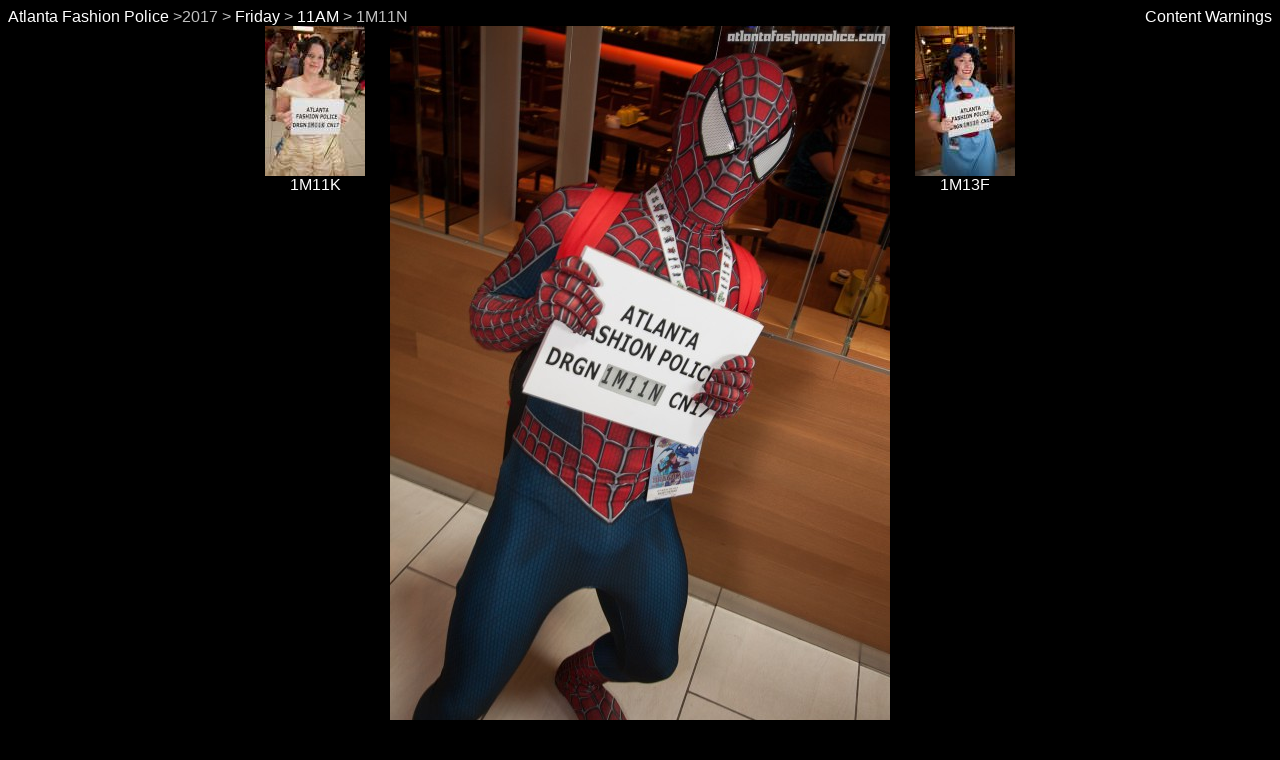

--- FILE ---
content_type: text/html; charset=UTF-8
request_url: https://www.atlantafashionpolice.com/image.php?year=2017&id=1M11N
body_size: 492
content:
<html>
<link rel="stylesheet" href="/atlfp.css" />
<body>

  <div class='col-3 rightMenu'><a href='/settings/'>Content Warnings</a></div><div><a href='/'>Atlanta Fashion Police</a> >2017</a> > <a href='/day.php?year=2017&day=1'>Friday</a> > <a href='/hour.php?year=2017&day=1&hour=M'>11AM</a> > 1M11N<br/></div><div class='container'><div class='thumbnail prev_link'><div class='thumbnail'><a href='/image.php?year=2017&id=1M11K'><img src='/images/2017/thumb/2017-1M11K-thumb.jpg'><br/>1M11K</a></div></div><div class='thumbnail next_link'><div class='thumbnail'><a href='/image.php?year=2017&id=1M13F'><img src='/images/2017/thumb/2017-1M13F-thumb.jpg'><br/>1M13F</a></div></div><div class="main_image" id="main_image"><a href="/images/2017/full/2017AtlantaFashionPolice1M11N.jpg"><img src="/images/2017/2017AtlantaFashionPolice1M11N.jpg"></a></div><b>Character:</b>  <a href='/searchCharacter.php?id=141&year=2017'>Spider-Man</a> (<a href='/searchVariant.php?id=168'>default</a>)<br><b>Source:</b>  <a href='/searchSource.php?id=34&year=2017'>Marvel Comics</a><br><a class="smaller" href="/suggest.php?id=1M11N&year=2017">Suggest info</a></div></body>
</html>


--- FILE ---
content_type: text/css
request_url: https://www.atlantafashionpolice.com/atlfp.css
body_size: 1026
content:
.errorActive { display:inline !important; }
.error { color:red; display:none;}
.photoholder {position: absolute; left: 450px; top:40px; }
.formholder {width: 450px; }
.variantContainer { border-style: solid; border-width: 1px; }

.thumbnail {
	width: 150px;
	height: 175px;
	text-align: center;
	float: left;
}

.prev_link {
      height: 600px;
      width:  150px;
      float: left;
}

.index_link {

}

.next_link {
      height: 600px;
      width:  150px;
      float: right;
}

.main_image {
	margin-left: auto;
	margin-right: auto;
	width: 500px;
	height: 750px;
}
.container {
	margin-left: auto;
	margin-right: auto;
    text-align: center;
	width: 800px;
	height: 750px;
}

.report_container {
	margin-left: auto;
	margin-right: auto;
    text-align: left;
	width: 900px;
	height: auto;
}

.smalltiletray {
	margin-left: auto;
	margin-right: auto;
        height: 175px;
}	

.variantname {
	clear: both;
}	

.frontpage {
	background-image:url('comingsoon.jpg');
}

.bigtile {
	width: 250px;
	height: 250px;
	text-align: center;
	float: left;
}

.bigtiletray {
	margin-left: auto;
	margin-right: auto;
        text-align: center;
        width: 750px;
        height: 500px;
}	

.mugshotContainer {
	height: 200px;
	border-style: solid; 
	border-width: 1px;
}

.overweight {
	color: red;
}

.mugshotbackground {
		background-image: url("comingsoon.jpg");
}
body {
	background-color: #000000;
	color: #c0c0c0;
	font-family: Verdana, Geneva, sans-serif;
}

a {
	color: #ffffff;
	text-decoration: none;
}

.hourSummary {
	width: 100px;
	height: 150px;
	text-align: center;
	float: left;
}

.hourContainer {
	height: 152px;
	margin: 10px;
	text-align: left;
	overflow: hidden;
}

.cardEdge{
	width: 8px;
	height: 150px;
	text-align: center;
	float: left;
	border-style: solid; 
	border-width: 1px;	
	color: #808080;
}


.topCard {
	width: 100px;
	height: 150px;
	text-align: center;
	float: left;
	border-style: solid; 
	border-width: 1px;	
	color: #808080;
}

.contentWarning {
	background-image: url("/images/content-warning.png");
	height: 750px;
}

.cwType {
	color:red;
	font-size: 200%;
}

.cwTypeContainer {
	height: 450px;
}

.cwTitle {
	padding-top: 50px;
	padding-bottom: 50px;
	font-size: 225%;
	color: red;
}

.cwLink {
	padding-top: 25px;
	font-size: 150%;
	padding-bottom: 10px;
}

.MainTitleTray {
	color: #ffffff;
	margin-left: auto;
	margin-right:auto;
	text-align: center;
	width: 900px;
}
.giantPortalTray {
	margin-left: auto;
	margin-right:auto;
	text-align: center;
	height: 450px;
	width: 900px;
}

.giantportal {
	text-align: center;
	width: 300px;
	height: 450px;
	background-size: cover;
	float: left;
}

.giantportalSpacer {
	width: 150px;
	height: 450px;
	float: left;
}

.giantportal2012 {
	background-image: url("/images/2012/2012AtlantaFashionPolice0245.jpg");
}

.giantportal2016 {
	background-image: url("/images/2016/2016AtlantaFashionPolice2Q29J.jpg");
}

.giantportal2017 {
	background-image: url("/images/2017/2017AtlantaFashionPolice3X10G.jpg");
}

.giantportal2018 {
	background-image: url("/images/2018.jpg");
}

.giantportal2019 {
	background-image: url("/images/2019/2019AtlantaFashionPolice1Q48J.jpg");
}

.giantportalChar {
	background-image: url("/images/2017/2017AtlantaFashionPolice2N47E.jpg");
}

.giantportalSource {
	background-image: url("/images/2017/2017AtlantaFashionPolice3N13P.jpg");
}

.giantportal2013 {
	background-image: url("/images/2013/2013AtlantaFashionPolice0473.jpg");
}

.giantportalChar2013 {
	background-image: url("/images/2013/2013AtlantaFashionPolice0127.jpg");
}

.giantportalSource2013 {
	background-image: url("/images/2013/2013AtlantaFashionPolice0278.jpg");
}

.hidden{
	display: none;
}

.rightMenu {
	float: right;
}

.longtext {
	width: 300px;
}

.smaller {
	font-size: smaller;
}
